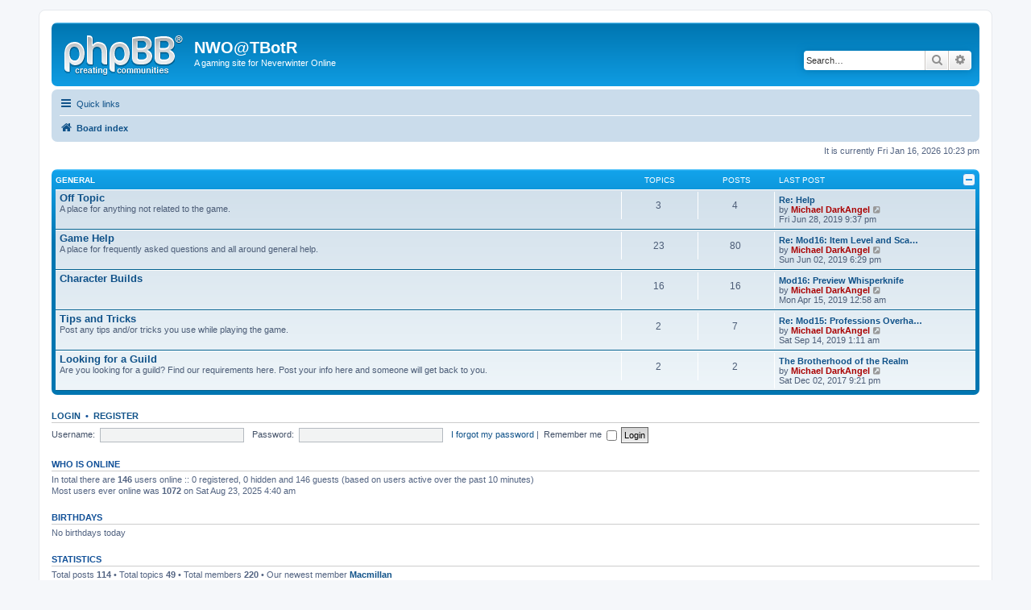

--- FILE ---
content_type: text/html; charset=UTF-8
request_url: https://nwo.tbotr.net/index.php?sid=2c462709685c6f327895d41e7e52a2fb
body_size: 4358
content:
<!--
	phpBB style name:	nwo
	        Template:	overall_header.html
	         Version:	v1.09.12.0
	          Author:	Angelo DeMichaels (http://www.tbotr.net)
	         Updated:	09/12/17
-->
<!DOCTYPE html>
<html dir="ltr" lang="en-gb">
	<head>
		<meta charset="utf-8" />
		<meta http-equiv="X-UA-Compatible" content="IE=edge">
		<meta name="viewport" content="width=device-width, initial-scale=1" />
		<title>NWO@TBotR&nbsp;-&nbsp;Index page
		</title>
		<link rel="alternate" type="application/atom+xml" title="Feed -NWO@TBotR" href="/app.php/feed?sid=0d50d88d77af4b9edaa653356bb04c4a">
		<link rel="alternate" type="application/atom+xml" title="Feed -New Topics" href="/app.php/feed/topics?sid=0d50d88d77af4b9edaa653356bb04c4a">
		<link href="./assets/css/font-awesome.min.css?assets_version=5" rel="stylesheet">
		<link href="./styles/nwo/theme/stylesheet.css?assets_version=5" rel="stylesheet">
		<link href="./styles/nwo/theme/en/stylesheet.css?assets_version=5" rel="stylesheet">
<!--[if lte IE 9]>

		<link href="./styles/nwo/theme/tweaks.css?assets_version=5" rel="stylesheet">

<![endif]--><link href="./ext/phpbb/collapsiblecategories/styles/all/theme/collapsiblecategories.css?assets_version=5" rel="stylesheet" type="text/css" media="screen" />

	</head>
	<body id="phpbb" class="nojs notouch section-indexltr">
		<div id="wrap" class="wrap">
			<a id="top" class="top-anchor" accesskey="t"></a>
			<div id="page-header">
				<div class="headerbar" role="banner">
					<div class="inner">
						<div id="site-description" class="site-description">
							<a id="logo" class="logo" href="./index.php?sid=0d50d88d77af4b9edaa653356bb04c4a" title="Board index">
								<span class="site_logo"></span>
							</a>
							<h1>NWO@TBotR
							</h1>
							<p>A gaming site for Neverwinter Online
							</p>
							<p class="skiplink">
								<a href="#start_here">Skip to content</a>
							</p>
						</div>
						<div id="search-box" class="search-box search-header" role="search">
							<form action="./search.php?sid=0d50d88d77af4b9edaa653356bb04c4a" method="get" id="search">
								<fieldset>
									<input name="keywords" id="keywords" type="search" maxlength="128" title="Search for keywords" class="inputbox search tiny" size="20" value="" placeholder="Search…" />
									<button class="button button-search" type="submit" title="Search">
										<i class="icon fa-search fa-fw" aria-hidden="true"></i>
										<span class="sr-only">Search</span>
									</button>
									<a href="./search.php?sid=0d50d88d77af4b9edaa653356bb04c4a" class="button button-search-end" title="Advanced search">
										<i class="icon fa-cog fa-fw" aria-hidden="true"></i>
										<span class="sr-only">Advanced search</span>
									</a><input type="hidden" name="sid" value="0d50d88d77af4b9edaa653356bb04c4a" />

								</fieldset>
							</form>
						</div>
					</div>
				</div><!--
	phpBB style name:	nwo
	        Template:	navbar_header.html
	         Version:	v1.09.12.0
	          Author:	Angelo DeMichaels (http://www.tbotr.net)
	         Updated:	09/12/17
-->
				<div class="navbar" role="navigation">
					<div class="inner">
						<ul id="nav-main" class="nav-main linklist" role="menubar">
							<li id="quick-links" class="quick-links dropdown-container responsive-menu" data-skip-responsive="true">
								<a href="#" class="dropdown-trigger">
									<i class="icon fa-bars fa-fw" aria-hidden="true"></i>
									<span>Quick links</span>
								</a>
								<div class="dropdown">
									<div class="pointer">
										<div class="pointer-inner"></div>
									</div>
									<ul class="dropdown-contents" role="menu">
										<li class="separator"></li>
										<li>
											<a href="./search.php?search_id=unanswered&amp;sid=0d50d88d77af4b9edaa653356bb04c4a" role="menuitem">
												<i class="icon fa-file-o fa-fw icon-gray" aria-hidden="true"></i>
												<span>Unanswered topics</span>
											</a>
										</li>
										<li>
											<a href="./search.php?search_id=active_topics&amp;sid=0d50d88d77af4b9edaa653356bb04c4a" role="menuitem">
												<i class="icon fa-file-o fa-fw icon-blue" aria-hidden="true"></i>
												<span>Active topics</span>
											</a>
										</li>
										<li class="separator"></li>
										<li>
											<a href="./search.php?sid=0d50d88d77af4b9edaa653356bb04c4a" role="menuitem">
												<i class="icon fa-search fa-fw" aria-hidden="true"></i>
												<span>Search</span>
											</a>
										</li>
										<li class="separator"></li>
										<li>
											<a href="./memberlist.php?mode=team&amp;sid=0d50d88d77af4b9edaa653356bb04c4a" role="menuitem">
												<i class="icon fa-shield fa-fw" aria-hidden="true"></i>
												<span>The team</span>
											</a>
										</li>
										<li class="separator"></li>
									</ul>
								</div>
							</li>
							<lidata-skip-responsive="true">
								<a href="/app.php/help/faq?sid=0d50d88d77af4b9edaa653356bb04c4a" rel="help" title="Frequently Asked Questions" role="menuitem">
									<i class="icon fa-question-circle fa-fw" aria-hidden="true"></i>
									<span>FAQ</span>
								</a>
							</li>
							<li class="rightside"  data-skip-responsive="true">
								<a href="./ucp.php?mode=login&amp;sid=0d50d88d77af4b9edaa653356bb04c4a" title="Login" accesskey="x" role="menuitem">
									<i class="icon fa-power-off fa-fw" aria-hidden="true"></i>
									<span>Login</span>
								</a>
							</li>
							<li class="rightside" data-skip-responsive="true">
								<a href="./ucp.php?mode=register&amp;sid=0d50d88d77af4b9edaa653356bb04c4a" role="menuitem">
									<i class="icon fa-pencil-square-o  fa-fw" aria-hidden="true"></i>
									<span>Register</span>
								</a>
							</li>
						</ul>
						<ul id="nav-breadcrumbs" class="nav-breadcrumbs linklist navlinks" role="menubar">
							<li class="breadcrumbs">
								<span class="crumb" itemtype="http://data-vocabulary.org/Breadcrumb" itemscope="">
									<a href="./index.php?sid=0d50d88d77af4b9edaa653356bb04c4a" itemprop="url" accesskey="h" data-navbar-reference="index">
										<i class="icon fa-home fa-fw"></i>
										<span itemprop="title">Board index</span>
									</a>
								</span>
							</li>
							<li class="rightside responsive-search">
								<a href="./search.php?sid=0d50d88d77af4b9edaa653356bb04c4a" title="View the advanced search options" role="menuitem">
									<i class="icon fa-search fa-fw" aria-hidden="true"></i>
									<span class="sr-only">Search</span>
								</a>
							</li>
						</ul>
					</div>
				</div>

			</div>
			<a id="start_here" class="anchor"></a>
			<div id="page-body" class="page-body" role="main"><!--
	phpBB style name:	nwo
	        Template:	index_body.html
	         Version:	v1.09.12.0
	          Author:	Angelo DeMichaels (http://www.tbotr.net)
	         Updated:	09/12/17
-->
				<p class="right responsive-center time">It is currently Fri Jan 16, 2026 10:23 pm
				</p><!--
	phpBB style name:	nwo
	        Template:	forumlist_body.html
	         Version:	v1.09.14.0
	          Author:	Angelo DeMichaels (http://www.tbotr.net)
	         Updated:	09/14/17
-->	<a class="category" id="category13" style="display: none; height: 0"></a>
				<div class="forabg">
					<div class="inner">
						<ul class="topiclist">
							<li class="header">
								<dl class="row-item">
									<dt>
										<div class="list-inner">
											<a href="./viewforum.php?f=13&amp;sid=0d50d88d77af4b9edaa653356bb04c4a">General</a>
										</div>
									</dt>
									<dd class="topics">Topics
									</dd>
									<dd class="posts">Posts
									</dd>
									<dd class="lastpost">
										<span>Last post</span>
									</dd>
								</dl>	<a href="/app.php/collapse/fid_13?hash=3b06a326&amp;sid=0d50d88d77af4b9edaa653356bb04c4a"
	   class="collapse-btn collapse-hide"
	   data-hidden=""
	   data-ajax="phpbb_collapse"
	   data-overlay="true"
	   title="Toggle visibility of this forum category"
	   style="display: none; line-height: 0;"></a>
							</li>
						</ul>
						<ul class="topiclist forums">
							<li class="row">
								<dl class="row-itemforum_read">
									<dt title="No unread posts">
										<div class="list-inner">											<!--	Commented out by the PHP Devs
											<a class="feed-icon-forum" title="Feed -Off Topic" href="/app.php/feed?sid=0d50d88d77af4b9edaa653356bb04c4a?f=14">
												<i class="icon fa-rss-square fa-fw icon-orange" aria-hidden="true"></i>
												<span class="sr-only">Feed&nbsp;-&nbsp;Off Topic</span>
											</a>
											-->
											<a href="./viewforum.php?f=14&amp;sid=0d50d88d77af4b9edaa653356bb04c4a" class="forumtitle">Off Topic</a>
											<br />A place for anything not related to the game.
											<div class="responsive-show" style="display: none;">Topics:&nbsp;
												<strong>3</strong>
											</div>
										</div>
									</dt>
									<dd class="topics">3&nbsp;
										<dfn>Topics
										</dfn>
									</dd>
									<dd class="posts">4&nbsp;
										<dfn>Posts
										</dfn>
									</dd>
									<dd class="lastpost">
										<span>
											<dfn>Last post
											</dfn>
											<a href="./viewtopic.php?f=14&amp;p=125&amp;sid=0d50d88d77af4b9edaa653356bb04c4a#p125" title="Re: Help" class="lastsubject">Re: Help</a>
											<br />by&nbsp;<a href="./memberlist.php?mode=viewprofile&amp;u=48&amp;sid=0d50d88d77af4b9edaa653356bb04c4a" style="color: #AA0000;" class="username-coloured">Michael DarkAngel</a>
											<a href="./viewtopic.php?f=14&amp;p=125&amp;sid=0d50d88d77af4b9edaa653356bb04c4a#p125" title="View the latest post">
												<i class="icon fa-external-link-square fa-fw icon-lightgray icon-md" aria-hidden="true"></i>
												<span class="sr-only">View the latest post</span>
											</a>
											<br />Fri Jun 28, 2019 9:37 pm
										</span>
									</dd>
								</dl>
							</li>
							<li class="row">
								<dl class="row-itemforum_read">
									<dt title="No unread posts">
										<div class="list-inner">											<!--	Commented out by the PHP Devs
											<a class="feed-icon-forum" title="Feed -Game Help" href="/app.php/feed?sid=0d50d88d77af4b9edaa653356bb04c4a?f=15">
												<i class="icon fa-rss-square fa-fw icon-orange" aria-hidden="true"></i>
												<span class="sr-only">Feed&nbsp;-&nbsp;Game Help</span>
											</a>
											-->
											<a href="./viewforum.php?f=15&amp;sid=0d50d88d77af4b9edaa653356bb04c4a" class="forumtitle">Game Help</a>
											<br />A place for frequently asked questions and all around general help.
											<div class="responsive-show" style="display: none;">Topics:&nbsp;
												<strong>23</strong>
											</div>
										</div>
									</dt>
									<dd class="topics">23&nbsp;
										<dfn>Topics
										</dfn>
									</dd>
									<dd class="posts">80&nbsp;
										<dfn>Posts
										</dfn>
									</dd>
									<dd class="lastpost">
										<span>
											<dfn>Last post
											</dfn>
											<a href="./viewtopic.php?f=15&amp;p=117&amp;sid=0d50d88d77af4b9edaa653356bb04c4a#p117" title="Re: Mod16: Item Level and Scaling" class="lastsubject">Re: Mod16: Item Level and Sca…</a>
											<br />by&nbsp;<a href="./memberlist.php?mode=viewprofile&amp;u=48&amp;sid=0d50d88d77af4b9edaa653356bb04c4a" style="color: #AA0000;" class="username-coloured">Michael DarkAngel</a>
											<a href="./viewtopic.php?f=15&amp;p=117&amp;sid=0d50d88d77af4b9edaa653356bb04c4a#p117" title="View the latest post">
												<i class="icon fa-external-link-square fa-fw icon-lightgray icon-md" aria-hidden="true"></i>
												<span class="sr-only">View the latest post</span>
											</a>
											<br />Sun Jun 02, 2019 6:29 pm
										</span>
									</dd>
								</dl>
							</li>
							<li class="row">
								<dl class="row-itemforum_read_subforum">
									<dt title="No unread posts">
										<div class="list-inner">
											<a href="./viewforum.php?f=16&amp;sid=0d50d88d77af4b9edaa653356bb04c4a" class="forumtitle">Character Builds</a>
											<div class="responsive-show" style="display: none;">Topics:&nbsp;
												<strong>16</strong>
											</div>
										</div>
									</dt>
									<dd class="topics">16&nbsp;
										<dfn>Topics
										</dfn>
									</dd>
									<dd class="posts">16&nbsp;
										<dfn>Posts
										</dfn>
									</dd>
									<dd class="lastpost">
										<span>
											<dfn>Last post
											</dfn>
											<a href="./viewtopic.php?f=18&amp;p=109&amp;sid=0d50d88d77af4b9edaa653356bb04c4a#p109" title="Mod16: Preview Whisperknife" class="lastsubject">Mod16: Preview Whisperknife</a>
											<br />by&nbsp;<a href="./memberlist.php?mode=viewprofile&amp;u=48&amp;sid=0d50d88d77af4b9edaa653356bb04c4a" style="color: #AA0000;" class="username-coloured">Michael DarkAngel</a>
											<a href="./viewtopic.php?f=18&amp;p=109&amp;sid=0d50d88d77af4b9edaa653356bb04c4a#p109" title="View the latest post">
												<i class="icon fa-external-link-square fa-fw icon-lightgray icon-md" aria-hidden="true"></i>
												<span class="sr-only">View the latest post</span>
											</a>
											<br />Mon Apr 15, 2019 12:58 am
										</span>
									</dd>
								</dl>
							</li>
							<li class="row">
								<dl class="row-itemforum_read">
									<dt title="No unread posts">
										<div class="list-inner">											<!--	Commented out by the PHP Devs
											<a class="feed-icon-forum" title="Feed -Tips and Tricks" href="/app.php/feed?sid=0d50d88d77af4b9edaa653356bb04c4a?f=26">
												<i class="icon fa-rss-square fa-fw icon-orange" aria-hidden="true"></i>
												<span class="sr-only">Feed&nbsp;-&nbsp;Tips and Tricks</span>
											</a>
											-->
											<a href="./viewforum.php?f=26&amp;sid=0d50d88d77af4b9edaa653356bb04c4a" class="forumtitle">Tips and Tricks</a>
											<br />Post any tips and/or tricks you use while playing the game.
											<div class="responsive-show" style="display: none;">Topics:&nbsp;
												<strong>2</strong>
											</div>
										</div>
									</dt>
									<dd class="topics">2&nbsp;
										<dfn>Topics
										</dfn>
									</dd>
									<dd class="posts">7&nbsp;
										<dfn>Posts
										</dfn>
									</dd>
									<dd class="lastpost">
										<span>
											<dfn>Last post
											</dfn>
											<a href="./viewtopic.php?f=26&amp;p=241&amp;sid=0d50d88d77af4b9edaa653356bb04c4a#p241" title="Re: Mod15: Professions Overhaul Guide" class="lastsubject">Re: Mod15: Professions Overha…</a>
											<br />by&nbsp;<a href="./memberlist.php?mode=viewprofile&amp;u=48&amp;sid=0d50d88d77af4b9edaa653356bb04c4a" style="color: #AA0000;" class="username-coloured">Michael DarkAngel</a>
											<a href="./viewtopic.php?f=26&amp;p=241&amp;sid=0d50d88d77af4b9edaa653356bb04c4a#p241" title="View the latest post">
												<i class="icon fa-external-link-square fa-fw icon-lightgray icon-md" aria-hidden="true"></i>
												<span class="sr-only">View the latest post</span>
											</a>
											<br />Sat Sep 14, 2019 1:11 am
										</span>
									</dd>
								</dl>
							</li>
							<li class="row">
								<dl class="row-itemforum_read">
									<dt title="No unread posts">
										<div class="list-inner">											<!--	Commented out by the PHP Devs
											<a class="feed-icon-forum" title="Feed -Looking for a Guild" href="/app.php/feed?sid=0d50d88d77af4b9edaa653356bb04c4a?f=32">
												<i class="icon fa-rss-square fa-fw icon-orange" aria-hidden="true"></i>
												<span class="sr-only">Feed&nbsp;-&nbsp;Looking for a Guild</span>
											</a>
											-->
											<a href="./viewforum.php?f=32&amp;sid=0d50d88d77af4b9edaa653356bb04c4a" class="forumtitle">Looking for a Guild</a>
											<br />Are you looking for a guild?  Find our requirements here.  Post your info here and someone will get back to you.
											<div class="responsive-show" style="display: none;">Topics:&nbsp;
												<strong>2</strong>
											</div>
										</div>
									</dt>
									<dd class="topics">2&nbsp;
										<dfn>Topics
										</dfn>
									</dd>
									<dd class="posts">2&nbsp;
										<dfn>Posts
										</dfn>
									</dd>
									<dd class="lastpost">
										<span>
											<dfn>Last post
											</dfn>
											<a href="./viewtopic.php?f=32&amp;p=19&amp;sid=0d50d88d77af4b9edaa653356bb04c4a#p19" title="The Brotherhood of the Realm" class="lastsubject">The Brotherhood of the Realm</a>
											<br />by&nbsp;<a href="./memberlist.php?mode=viewprofile&amp;u=48&amp;sid=0d50d88d77af4b9edaa653356bb04c4a" style="color: #AA0000;" class="username-coloured">Michael DarkAngel</a>
											<a href="./viewtopic.php?f=32&amp;p=19&amp;sid=0d50d88d77af4b9edaa653356bb04c4a#p19" title="View the latest post">
												<i class="icon fa-external-link-square fa-fw icon-lightgray icon-md" aria-hidden="true"></i>
												<span class="sr-only">View the latest post</span>
											</a>
											<br />Sat Dec 02, 2017 9:21 pm
										</span>
									</dd>
								</dl>
							</li>
						</ul>
					</div>
				</div>
				<form method="post" action="./ucp.php?mode=login&amp;sid=0d50d88d77af4b9edaa653356bb04c4a" class="headerspace">
					<h3>
						<a href="./ucp.php?mode=login&amp;sid=0d50d88d77af4b9edaa653356bb04c4a">Login</a>
						&nbsp;&bull;&nbsp;
						<a href="./ucp.php?mode=register&amp;sid=0d50d88d77af4b9edaa653356bb04c4a">Register</a>
					</h3>
					<fieldset class="quick-login">
						<label for="username">
							<span>Username:</span>&nbsp;
							<input type="text" tabindex="1" name="username" id="username" size="10" class="inputbox" title="Username" />
						</label>
						<label for="password">
							<span>Password:</span>&nbsp;
							<input type="password" tabindex="2" name="password" id="password" size="10" class="inputbox" title="Password" autocomplete="off" />
						</label>
						<a href="./ucp.php?mode=sendpassword&amp;sid=0d50d88d77af4b9edaa653356bb04c4a">I forgot my password</a>
						<span class="responsive-hide">|</span>&nbsp;
						<label for="autologin">Remember me&nbsp;
							<input type="checkbox" tabindex="4" name="autologin" id="autologin" />
						</label>
						<input type="submit" tabindex="5" name="login" value="Login" class="button2" /><input type="hidden" name="redirect" value="./index.php?sid=0d50d88d77af4b9edaa653356bb04c4a" />

					</fieldset>
				</form>
				<div class="stat-block online-list">
					<h3>Who is online
					</h3>
					<p>In total there are <strong>146</strong> users online :: 0 registered, 0 hidden and 146 guests&nbsp;(based on users active over the past 10 minutes)
						<br />Most users ever online was <strong>1072</strong> on Sat Aug 23, 2025 4:40 am
						<br />
					</p>
				</div>
				<div class="stat-block birthday-list">
					<h3>Birthdays
					</h3>
					<p>No birthdays today
				</p>
			</div>
			<div class="stat-block statistics">
				<h3>Statistics
				</h3>
				<p>Total posts <strong>114</strong>&nbsp;&bull;&nbsp;Total topics <strong>49</strong>&nbsp;&bull;&nbsp;Total members <strong>220</strong>&nbsp;&bull;&nbsp;Our newest member <strong><a href="./memberlist.php?mode=viewprofile&amp;u=372&amp;sid=0d50d88d77af4b9edaa653356bb04c4a" class="username">Macmillan</a></strong>
				</p>
			</div><!--
	phpBB style name:	nwo
	        Template:	overall_footer.html
	         Version:	v1.09.14.0
	          Author:	Angelo DeMichaels (http://www.tbotr.net)
	         Updated:	09/14/17
-->
			</div>
			<div id="page-footer" class="page-footer" role="contentinfo"><!--
	phpBB style name:	nwo
	        Template:	navbar_footer.html
	         Version:	v1.09.14.0
	          Author:	Angelo DeMichaels (http://www.tbotr.net)
	         Updated:	09/14/17
-->
				<div class="navbar" role="navigation">
					<div class="inner">
						<ul id="nav-footer" class="nav-footer linklist" role="menubar">
							<li class="breadcrumbs"><span class="crumb"><a href="./index.php?sid=0d50d88d77af4b9edaa653356bb04c4a" data-navbar-reference="index"><i class="icon fa-home fa-fw" aria-hidden="true"></i><span>Board index</span></a></span>
							</li>
							<li class="rightside">All times are <span title="UTC">UTC</span>
							</li>
							<li class="rightside">
								<a href="./ucp.php?mode=delete_cookies&amp;sid=0d50d88d77af4b9edaa653356bb04c4a" data-ajax="true" data-refresh="true" role="menuitem">
									<i class="icon fa-trash fa-fw" aria-hidden="true"></i>
									<span>Delete all board cookies</span>
								</a>
							</li>
							<li class="rightside" data-last-responsive="true">
								<a href="./memberlist.php?mode=team&amp;sid=0d50d88d77af4b9edaa653356bb04c4a" role="menuitem">
									<i class="icon fa-shield fa-fw" aria-hidden="true"></i>
									<span>The team</span>
								</a>
							</li>
							<li class="rightside" data-last-responsive="true">
								<a href="./memberlist.php?mode=contactadmin&amp;sid=0d50d88d77af4b9edaa653356bb04c4a" role="menuitem">
									<i class="icon fa-envelope fa-fw" aria-hidden="true"></i>
									<span>Contact us</span>
								</a>
							</li>
						</ul>
					</div>
				</div>

				<div class="copyright">Powered by <a href="https://www.phpbb.com/">phpBB</a>&reg; Forum Software &copy; phpBB Limited
				</div>
				<div id="darkenwrapper" class="darkenwrapper" data-ajax-error-title="AJAX error" data-ajax-error-text="Something went wrong when processing your request." data-ajax-error-text-abort="User aborted request." data-ajax-error-text-timeout="Your request timed out; please try again." data-ajax-error-text-parsererror="Something went wrong with the request and the server returned an invalid reply.">
					<div id="darken" class="darken">&nbsp;</div>
				</div>
				<div id="phpbb_alert" class="phpbb_alert" data-l-err="Error" data-l-timeout-processing-req="Request timed out.">
					<a href="#" class="alert_close">
						<i class="icon fa-times-circle fa-fw" aria-hidden="true"></i>
					</a>
					<h3 class="alert_title">&nbsp;</h3>
					<p class="alert_text"></p>
				</div>
				<div id="phpbb_confirm" class="phpbb_alert">
					<a href="#" class="alert_close">
						<i class="icon fa-times-circle fa-fw" aria-hidden="true"></i>
					</a>
					<div class="alert_text"></div>
				</div>
			</div>
		</div>
		<div>
			<a id="bottom" class="anchor" accesskey="z"></a><img src="./cron.php?cron_type=cron.task.core.tidy_sessions&amp;sid=0d50d88d77af4b9edaa653356bb04c4a" width="1" height="1" alt="cron" />
		</div>
		<script type="text/javascript" src="./assets/javascript/jquery.min.js?assets_version=5"></script>
		<script type="text/javascript" src="./assets/javascript/core.js?assets_version=5"></script><script type="text/javascript" src="./ext/phpbb/collapsiblecategories/styles/all/template/js/collapsiblecategories.js?assets_version=5"></script>
<script type="text/javascript" src="./styles/nwo/template/forum_fn.js?assets_version=5"></script>
<script type="text/javascript" src="./styles/nwo/template/ajax.js?assets_version=5"></script>

	</body>
</html>
